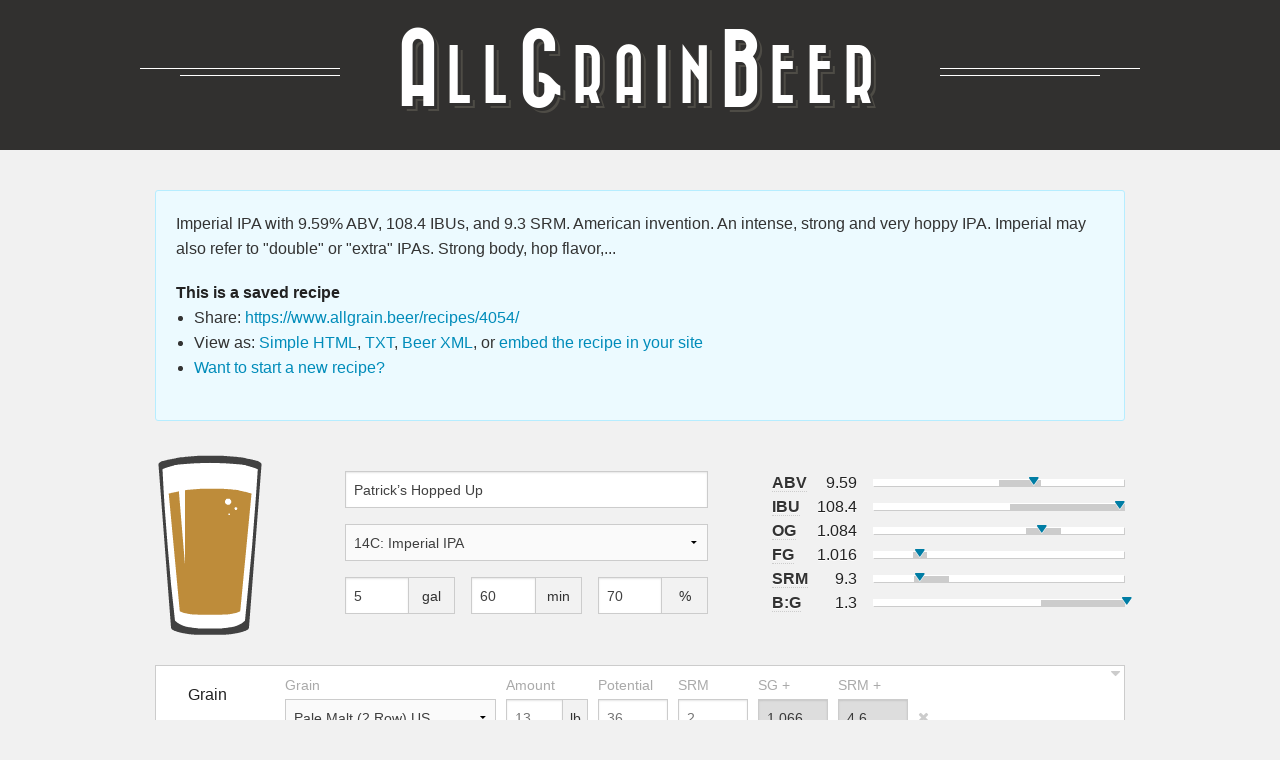

--- FILE ---
content_type: text/html; charset=UTF-8
request_url: https://www.allgrain.beer/recipes/4054/
body_size: 9170
content:
<!doctype html>
<html class="no-js" lang="en">

<head>
    <meta charset="utf-8" />
<meta name="viewport" content="width=device-width, initial-scale=0.75, maximum-scale=0.75" />
    <title>Patrick’s Hopped Up | All Grain Beer</title>
    <meta name="description" content="Imperial IPA with 9.59% ABV, 108.4 IBUs, and 9.3 SRM. American invention. An intense, strong and very hoppy IPA. Imperial may also refer to &quot;double&quot; or &quot;extra&quot; IPAs. Strong body,... " />
<meta name="keywords" content="Imperial IPA, All Grain Beer, AllGrainBeer, AllGrain, All Grain, Beer, Brewing Beer, Brewing, Beer Recipe, Beer Recipes, homebrew, home brew" />    <link rel="stylesheet" href="https://www.allgrain.beer/wp-content/themes/allgrainbeer-v1_3/_source/vendor/foundation-5.4.0/css/foundation.css" />
    <link rel="stylesheet" href="https://www.allgrain.beer/wp-content/themes/allgrainbeer-v1_3/_source/styles/agb.css" />
    <link rel="stylesheet" href="https://www.allgrain.beer/wp-content/themes/allgrainbeer-v1_3/_source/fonts/font-awesome-4.2.0/css/font-awesome.min.css">
    <link rel="stylesheet" href="https://www.allgrain.beer/wp-content/themes/allgrainbeer-v1_3/_source/fonts/agb-icons/styles.css" />
    <script src="https://www.allgrain.beer/wp-content/themes/allgrainbeer-v1_3/_source/vendor/foundation-5.4.0/js/vendor/modernizr.js"></script>
    <link rel="icon" type="image/png" href="https://www.allgrain.beer/wp-content/themes/allgrainbeer-v1_3/_source/images/favicon.png">
    <meta property="og:image" content="https://www.allgrain.beer/wp-content/themes/allgrainbeer-v1_3/_source/images/fb-screenshot.png"/>
    <!-- wp head -->
    <meta name='robots' content='max-image-preview:large' />
<link rel="alternate" type="application/rss+xml" title="All Grain Beer &raquo; Patrick’s Hopped Up Comments Feed" href="https://www.allgrain.beer/recipes/4054/feed/" />
<link rel="alternate" title="oEmbed (JSON)" type="application/json+oembed" href="https://www.allgrain.beer/wp-json/oembed/1.0/embed?url=https%3A%2F%2Fwww.allgrain.beer%2Frecipes%2F4054%2F" />
<link rel="alternate" title="oEmbed (XML)" type="text/xml+oembed" href="https://www.allgrain.beer/wp-json/oembed/1.0/embed?url=https%3A%2F%2Fwww.allgrain.beer%2Frecipes%2F4054%2F&#038;format=xml" />
<style id='wp-img-auto-sizes-contain-inline-css' type='text/css'>
img:is([sizes=auto i],[sizes^="auto," i]){contain-intrinsic-size:3000px 1500px}
/*# sourceURL=wp-img-auto-sizes-contain-inline-css */
</style>
<style id='wp-emoji-styles-inline-css' type='text/css'>

	img.wp-smiley, img.emoji {
		display: inline !important;
		border: none !important;
		box-shadow: none !important;
		height: 1em !important;
		width: 1em !important;
		margin: 0 0.07em !important;
		vertical-align: -0.1em !important;
		background: none !important;
		padding: 0 !important;
	}
/*# sourceURL=wp-emoji-styles-inline-css */
</style>
<style id='wp-block-library-inline-css' type='text/css'>
:root{--wp-block-synced-color:#7a00df;--wp-block-synced-color--rgb:122,0,223;--wp-bound-block-color:var(--wp-block-synced-color);--wp-editor-canvas-background:#ddd;--wp-admin-theme-color:#007cba;--wp-admin-theme-color--rgb:0,124,186;--wp-admin-theme-color-darker-10:#006ba1;--wp-admin-theme-color-darker-10--rgb:0,107,160.5;--wp-admin-theme-color-darker-20:#005a87;--wp-admin-theme-color-darker-20--rgb:0,90,135;--wp-admin-border-width-focus:2px}@media (min-resolution:192dpi){:root{--wp-admin-border-width-focus:1.5px}}.wp-element-button{cursor:pointer}:root .has-very-light-gray-background-color{background-color:#eee}:root .has-very-dark-gray-background-color{background-color:#313131}:root .has-very-light-gray-color{color:#eee}:root .has-very-dark-gray-color{color:#313131}:root .has-vivid-green-cyan-to-vivid-cyan-blue-gradient-background{background:linear-gradient(135deg,#00d084,#0693e3)}:root .has-purple-crush-gradient-background{background:linear-gradient(135deg,#34e2e4,#4721fb 50%,#ab1dfe)}:root .has-hazy-dawn-gradient-background{background:linear-gradient(135deg,#faaca8,#dad0ec)}:root .has-subdued-olive-gradient-background{background:linear-gradient(135deg,#fafae1,#67a671)}:root .has-atomic-cream-gradient-background{background:linear-gradient(135deg,#fdd79a,#004a59)}:root .has-nightshade-gradient-background{background:linear-gradient(135deg,#330968,#31cdcf)}:root .has-midnight-gradient-background{background:linear-gradient(135deg,#020381,#2874fc)}:root{--wp--preset--font-size--normal:16px;--wp--preset--font-size--huge:42px}.has-regular-font-size{font-size:1em}.has-larger-font-size{font-size:2.625em}.has-normal-font-size{font-size:var(--wp--preset--font-size--normal)}.has-huge-font-size{font-size:var(--wp--preset--font-size--huge)}.has-text-align-center{text-align:center}.has-text-align-left{text-align:left}.has-text-align-right{text-align:right}.has-fit-text{white-space:nowrap!important}#end-resizable-editor-section{display:none}.aligncenter{clear:both}.items-justified-left{justify-content:flex-start}.items-justified-center{justify-content:center}.items-justified-right{justify-content:flex-end}.items-justified-space-between{justify-content:space-between}.screen-reader-text{border:0;clip-path:inset(50%);height:1px;margin:-1px;overflow:hidden;padding:0;position:absolute;width:1px;word-wrap:normal!important}.screen-reader-text:focus{background-color:#ddd;clip-path:none;color:#444;display:block;font-size:1em;height:auto;left:5px;line-height:normal;padding:15px 23px 14px;text-decoration:none;top:5px;width:auto;z-index:100000}html :where(.has-border-color){border-style:solid}html :where([style*=border-top-color]){border-top-style:solid}html :where([style*=border-right-color]){border-right-style:solid}html :where([style*=border-bottom-color]){border-bottom-style:solid}html :where([style*=border-left-color]){border-left-style:solid}html :where([style*=border-width]){border-style:solid}html :where([style*=border-top-width]){border-top-style:solid}html :where([style*=border-right-width]){border-right-style:solid}html :where([style*=border-bottom-width]){border-bottom-style:solid}html :where([style*=border-left-width]){border-left-style:solid}html :where(img[class*=wp-image-]){height:auto;max-width:100%}:where(figure){margin:0 0 1em}html :where(.is-position-sticky){--wp-admin--admin-bar--position-offset:var(--wp-admin--admin-bar--height,0px)}@media screen and (max-width:600px){html :where(.is-position-sticky){--wp-admin--admin-bar--position-offset:0px}}

/*# sourceURL=wp-block-library-inline-css */
</style><style id='global-styles-inline-css' type='text/css'>
:root{--wp--preset--aspect-ratio--square: 1;--wp--preset--aspect-ratio--4-3: 4/3;--wp--preset--aspect-ratio--3-4: 3/4;--wp--preset--aspect-ratio--3-2: 3/2;--wp--preset--aspect-ratio--2-3: 2/3;--wp--preset--aspect-ratio--16-9: 16/9;--wp--preset--aspect-ratio--9-16: 9/16;--wp--preset--color--black: #000000;--wp--preset--color--cyan-bluish-gray: #abb8c3;--wp--preset--color--white: #ffffff;--wp--preset--color--pale-pink: #f78da7;--wp--preset--color--vivid-red: #cf2e2e;--wp--preset--color--luminous-vivid-orange: #ff6900;--wp--preset--color--luminous-vivid-amber: #fcb900;--wp--preset--color--light-green-cyan: #7bdcb5;--wp--preset--color--vivid-green-cyan: #00d084;--wp--preset--color--pale-cyan-blue: #8ed1fc;--wp--preset--color--vivid-cyan-blue: #0693e3;--wp--preset--color--vivid-purple: #9b51e0;--wp--preset--gradient--vivid-cyan-blue-to-vivid-purple: linear-gradient(135deg,rgb(6,147,227) 0%,rgb(155,81,224) 100%);--wp--preset--gradient--light-green-cyan-to-vivid-green-cyan: linear-gradient(135deg,rgb(122,220,180) 0%,rgb(0,208,130) 100%);--wp--preset--gradient--luminous-vivid-amber-to-luminous-vivid-orange: linear-gradient(135deg,rgb(252,185,0) 0%,rgb(255,105,0) 100%);--wp--preset--gradient--luminous-vivid-orange-to-vivid-red: linear-gradient(135deg,rgb(255,105,0) 0%,rgb(207,46,46) 100%);--wp--preset--gradient--very-light-gray-to-cyan-bluish-gray: linear-gradient(135deg,rgb(238,238,238) 0%,rgb(169,184,195) 100%);--wp--preset--gradient--cool-to-warm-spectrum: linear-gradient(135deg,rgb(74,234,220) 0%,rgb(151,120,209) 20%,rgb(207,42,186) 40%,rgb(238,44,130) 60%,rgb(251,105,98) 80%,rgb(254,248,76) 100%);--wp--preset--gradient--blush-light-purple: linear-gradient(135deg,rgb(255,206,236) 0%,rgb(152,150,240) 100%);--wp--preset--gradient--blush-bordeaux: linear-gradient(135deg,rgb(254,205,165) 0%,rgb(254,45,45) 50%,rgb(107,0,62) 100%);--wp--preset--gradient--luminous-dusk: linear-gradient(135deg,rgb(255,203,112) 0%,rgb(199,81,192) 50%,rgb(65,88,208) 100%);--wp--preset--gradient--pale-ocean: linear-gradient(135deg,rgb(255,245,203) 0%,rgb(182,227,212) 50%,rgb(51,167,181) 100%);--wp--preset--gradient--electric-grass: linear-gradient(135deg,rgb(202,248,128) 0%,rgb(113,206,126) 100%);--wp--preset--gradient--midnight: linear-gradient(135deg,rgb(2,3,129) 0%,rgb(40,116,252) 100%);--wp--preset--font-size--small: 13px;--wp--preset--font-size--medium: 20px;--wp--preset--font-size--large: 36px;--wp--preset--font-size--x-large: 42px;--wp--preset--spacing--20: 0.44rem;--wp--preset--spacing--30: 0.67rem;--wp--preset--spacing--40: 1rem;--wp--preset--spacing--50: 1.5rem;--wp--preset--spacing--60: 2.25rem;--wp--preset--spacing--70: 3.38rem;--wp--preset--spacing--80: 5.06rem;--wp--preset--shadow--natural: 6px 6px 9px rgba(0, 0, 0, 0.2);--wp--preset--shadow--deep: 12px 12px 50px rgba(0, 0, 0, 0.4);--wp--preset--shadow--sharp: 6px 6px 0px rgba(0, 0, 0, 0.2);--wp--preset--shadow--outlined: 6px 6px 0px -3px rgb(255, 255, 255), 6px 6px rgb(0, 0, 0);--wp--preset--shadow--crisp: 6px 6px 0px rgb(0, 0, 0);}:where(.is-layout-flex){gap: 0.5em;}:where(.is-layout-grid){gap: 0.5em;}body .is-layout-flex{display: flex;}.is-layout-flex{flex-wrap: wrap;align-items: center;}.is-layout-flex > :is(*, div){margin: 0;}body .is-layout-grid{display: grid;}.is-layout-grid > :is(*, div){margin: 0;}:where(.wp-block-columns.is-layout-flex){gap: 2em;}:where(.wp-block-columns.is-layout-grid){gap: 2em;}:where(.wp-block-post-template.is-layout-flex){gap: 1.25em;}:where(.wp-block-post-template.is-layout-grid){gap: 1.25em;}.has-black-color{color: var(--wp--preset--color--black) !important;}.has-cyan-bluish-gray-color{color: var(--wp--preset--color--cyan-bluish-gray) !important;}.has-white-color{color: var(--wp--preset--color--white) !important;}.has-pale-pink-color{color: var(--wp--preset--color--pale-pink) !important;}.has-vivid-red-color{color: var(--wp--preset--color--vivid-red) !important;}.has-luminous-vivid-orange-color{color: var(--wp--preset--color--luminous-vivid-orange) !important;}.has-luminous-vivid-amber-color{color: var(--wp--preset--color--luminous-vivid-amber) !important;}.has-light-green-cyan-color{color: var(--wp--preset--color--light-green-cyan) !important;}.has-vivid-green-cyan-color{color: var(--wp--preset--color--vivid-green-cyan) !important;}.has-pale-cyan-blue-color{color: var(--wp--preset--color--pale-cyan-blue) !important;}.has-vivid-cyan-blue-color{color: var(--wp--preset--color--vivid-cyan-blue) !important;}.has-vivid-purple-color{color: var(--wp--preset--color--vivid-purple) !important;}.has-black-background-color{background-color: var(--wp--preset--color--black) !important;}.has-cyan-bluish-gray-background-color{background-color: var(--wp--preset--color--cyan-bluish-gray) !important;}.has-white-background-color{background-color: var(--wp--preset--color--white) !important;}.has-pale-pink-background-color{background-color: var(--wp--preset--color--pale-pink) !important;}.has-vivid-red-background-color{background-color: var(--wp--preset--color--vivid-red) !important;}.has-luminous-vivid-orange-background-color{background-color: var(--wp--preset--color--luminous-vivid-orange) !important;}.has-luminous-vivid-amber-background-color{background-color: var(--wp--preset--color--luminous-vivid-amber) !important;}.has-light-green-cyan-background-color{background-color: var(--wp--preset--color--light-green-cyan) !important;}.has-vivid-green-cyan-background-color{background-color: var(--wp--preset--color--vivid-green-cyan) !important;}.has-pale-cyan-blue-background-color{background-color: var(--wp--preset--color--pale-cyan-blue) !important;}.has-vivid-cyan-blue-background-color{background-color: var(--wp--preset--color--vivid-cyan-blue) !important;}.has-vivid-purple-background-color{background-color: var(--wp--preset--color--vivid-purple) !important;}.has-black-border-color{border-color: var(--wp--preset--color--black) !important;}.has-cyan-bluish-gray-border-color{border-color: var(--wp--preset--color--cyan-bluish-gray) !important;}.has-white-border-color{border-color: var(--wp--preset--color--white) !important;}.has-pale-pink-border-color{border-color: var(--wp--preset--color--pale-pink) !important;}.has-vivid-red-border-color{border-color: var(--wp--preset--color--vivid-red) !important;}.has-luminous-vivid-orange-border-color{border-color: var(--wp--preset--color--luminous-vivid-orange) !important;}.has-luminous-vivid-amber-border-color{border-color: var(--wp--preset--color--luminous-vivid-amber) !important;}.has-light-green-cyan-border-color{border-color: var(--wp--preset--color--light-green-cyan) !important;}.has-vivid-green-cyan-border-color{border-color: var(--wp--preset--color--vivid-green-cyan) !important;}.has-pale-cyan-blue-border-color{border-color: var(--wp--preset--color--pale-cyan-blue) !important;}.has-vivid-cyan-blue-border-color{border-color: var(--wp--preset--color--vivid-cyan-blue) !important;}.has-vivid-purple-border-color{border-color: var(--wp--preset--color--vivid-purple) !important;}.has-vivid-cyan-blue-to-vivid-purple-gradient-background{background: var(--wp--preset--gradient--vivid-cyan-blue-to-vivid-purple) !important;}.has-light-green-cyan-to-vivid-green-cyan-gradient-background{background: var(--wp--preset--gradient--light-green-cyan-to-vivid-green-cyan) !important;}.has-luminous-vivid-amber-to-luminous-vivid-orange-gradient-background{background: var(--wp--preset--gradient--luminous-vivid-amber-to-luminous-vivid-orange) !important;}.has-luminous-vivid-orange-to-vivid-red-gradient-background{background: var(--wp--preset--gradient--luminous-vivid-orange-to-vivid-red) !important;}.has-very-light-gray-to-cyan-bluish-gray-gradient-background{background: var(--wp--preset--gradient--very-light-gray-to-cyan-bluish-gray) !important;}.has-cool-to-warm-spectrum-gradient-background{background: var(--wp--preset--gradient--cool-to-warm-spectrum) !important;}.has-blush-light-purple-gradient-background{background: var(--wp--preset--gradient--blush-light-purple) !important;}.has-blush-bordeaux-gradient-background{background: var(--wp--preset--gradient--blush-bordeaux) !important;}.has-luminous-dusk-gradient-background{background: var(--wp--preset--gradient--luminous-dusk) !important;}.has-pale-ocean-gradient-background{background: var(--wp--preset--gradient--pale-ocean) !important;}.has-electric-grass-gradient-background{background: var(--wp--preset--gradient--electric-grass) !important;}.has-midnight-gradient-background{background: var(--wp--preset--gradient--midnight) !important;}.has-small-font-size{font-size: var(--wp--preset--font-size--small) !important;}.has-medium-font-size{font-size: var(--wp--preset--font-size--medium) !important;}.has-large-font-size{font-size: var(--wp--preset--font-size--large) !important;}.has-x-large-font-size{font-size: var(--wp--preset--font-size--x-large) !important;}
/*# sourceURL=global-styles-inline-css */
</style>

<style id='classic-theme-styles-inline-css' type='text/css'>
/*! This file is auto-generated */
.wp-block-button__link{color:#fff;background-color:#32373c;border-radius:9999px;box-shadow:none;text-decoration:none;padding:calc(.667em + 2px) calc(1.333em + 2px);font-size:1.125em}.wp-block-file__button{background:#32373c;color:#fff;text-decoration:none}
/*# sourceURL=/wp-includes/css/classic-themes.min.css */
</style>
<link rel="https://api.w.org/" href="https://www.allgrain.beer/wp-json/" /><link rel="alternate" title="JSON" type="application/json" href="https://www.allgrain.beer/wp-json/wp/v2/agb_recipes/4054" /><link rel="canonical" href="https://www.allgrain.beer/recipes/4054/" />
<link rel='shortlink' href='https://www.allgrain.beer/?p=4054' />
    <script async src="https://pagead2.googlesyndication.com/pagead/js/adsbygoogle.js?client=ca-pub-8214973803186439" crossorigin="anonymous"></script>
</head>

<body class="wp-singular agb_recipes-template-default single single-agb_recipes postid-4054 wp-theme-allgrainbeer-v1_3">
    <div id="agb-header">
            <div class="row">
                <div class="large-12 columns">
                    <a href="/"><h1>A<i>LL</i><span class="hide"> </span>G<i>RAIN</i><span class="hide"> </span>B<i>EER</i></h1></a>
                </div>
            </div>
        </div>
    <!-- end header --><!-- start recipe template -->

 
    <div class="row">
        <div class="small-12 columns">
            <div class="panel callout radius" style="margin-bottom:50px;"> 
				                <p>Imperial IPA with 9.59% ABV, 108.4 IBUs, and 9.3 SRM. American invention. An intense, strong and very hoppy IPA. Imperial may also refer to &quot;double&quot; or &quot;extra&quot; IPAs. Strong body, hop flavor,...</p>                <strong>This is a saved recipe</strong> 
                <ul>
                    <li>Share: <a href="https://www.allgrain.beer/recipes/4054/">https://www.allgrain.beer/recipes/4054/</a></li>
                    <li>View as: <a href="/recipes/html/4054/">Simple HTML</a>, <a href="/recipes/txt/4054/">TXT</a>, <a href="/recipes/xml/4054/">Beer XML</a>, or <a href="#" data-reveal-id="modal-embed">embed the recipe in your site</a> </li>
                    <li><a href="/">Want to start a new recipe?</a></li> 
                </ul>
                <div id="modal-embed" class="reveal-modal" data-reveal>
                    <h3>On your site </h3>
                    <p><strong>&lt;script type="text/javascript" src="http://allgrain.beer/recipes/embed/4054/"&gt;&lt;/script&gt;</strong></p>
                    <h3>In your blog </h3>
                    <p>WordPress users have it easy:</p>
                    <ol>
                        <li>Install the <a href="https://wordpress.org/plugins/allgrainbeer/" target="_blank">AllGrain.Beer Plugin</a></li>
                        <li>Paste the recipe URL into any post or page: <span style="font-weight:bold;">http://allgrain.beer/recipes/4054/</span></li>
                    </ol>
                </div>
            </div>
        </div>
    </div>
	
	
     

<form action="/submit/" method="post" id="recipe">
        <input type="hidden" id="_wpnonce" name="_wpnonce" value="bb0883ac3f" /><input type="hidden" name="_wp_http_referer" value="/recipes/4054/" />        <input type="hidden" id="ingredient-list" name="ingredient-list" value="" /> <!-- this will store the ingredient values -->
        <input type="hidden" id="style-id" name="style-id" value="" /> <!-- this will store the style id -->
    
        <div class="row" id="agb-content">

            <!-- AGB Basic info -->
            <div class="large-7 medium-7 small-12 columns">

                <div class="row">
                    <div class="small-4 columns">
                        <img id="srm-image" src="https://www.allgrain.beer/wp-content/themes/allgrainbeer-v1_3/_source/images/pint.png" width="150" height="200" alt="Glass of beer">
                    </div>
                    <div class="small-8 columns">
                        <input type="text" id="recipe-name" name="recipe-name" required placeholder="What's this beer called?" value="Patrick’s Hopped Up"/>
                        <div class="row">

                            <div class="small-12 columns">
                                <select id="style" name="style">
                                    <option value="552" class="update-this" selected>Loading...</option>                                </select>
                            </div>
                        </div>
                        <div class="row">
                            <div class="small-4 columns">
                                <div class="row collapse">
                                    <div class="small-7 columns">
                                        <input type="number" step="any" id="batch-size" name="batch-size" required placeholder="Batch size" value="5" />
                                    </div>
                                    <div class="small-5 columns"><span class="postfix">gal</span>
                                    </div>
                                </div>
                            </div>
                            <div class="small-4 columns">
                                <div class="row collapse">
                                    <div class="small-7 columns">
                                        <input type="number" id="boil-time" step="any" name="boil-time" required placeholder="Boil" value="60" />
                                    </div>
                                    <div class="small-5 columns"><span class="postfix">min</span>
                                    </div>
                                </div>
                            </div>
                            <div class="small-4 columns">
                                <div class="row collapse">
                                    <div class="small-7 columns">
                                        <input type="number" step="any" id="efficiency" name="efficiency" required placeholder="Efficency" value="70" />
                                    </div>
                                    <div class="small-5 columns"><span class="postfix">%</span>
                                    </div>
                                </div>
                            </div>
                        </div>
                    </div>
                </div>
            </div>
            <!-- / AGB Basic info -->

            <!-- AGB Dashboard -->
            <div class="large-5 medium-5 small-12 columns" id="agb-dashboard">
                <div class="row">
                    <div class="large-1 large-offset-1 small-2 columns"><span data-tooltip aria-haspopup="true" class="has-tip" title="Alcohol By Volume">ABV</span></div>
                    <div class="small-2 columns text-right" id="agb-abv-text"></div>
                    <div class="small-8 columns" id="agb-abv-data">
                        <div class="agb-bar">
                            <div class="agb-bar-range"></div>
                            <i class="agb-bar-this fa fa-caret-down"></i>
                        </div>
                    </div>
                </div>
                <div class="row">
                    <div class="large-1 large-offset-1 small-2 columns"><span data-tooltip aria-haspopup="true" class="has-tip" title="International Bittering Units">IBU</span></div>
                    <div class="small-2 columns text-right" id="agb-ibu-text"></div>
                    <div class="small-8 columns" id="agb-ibu-data">
                        <div class="agb-bar">
                            <div class="agb-bar-range"></div>
                            <i class="agb-bar-this fa fa-caret-down"></i>
                        </div>
                    </div>
                </div>
                <div class="row">
                    <div class="large-1 large-offset-1 small-2 columns"><span data-tooltip aria-haspopup="true" class="has-tip" title="Original Gravity (amount of sugar)">OG</span></div>
                    <div class="small-2 columns text-right" id="agb-og-text"></div>
                    <div class="small-8 columns" id="agb-og-data">
                        <div class="agb-bar">
                            <div class="agb-bar-range"></div>
                            <i class="agb-bar-this fa fa-caret-down"></i>
                        </div>
                    </div>
                </div>
                <div class="row">
                    <div class="large-1 large-offset-1 small-2 columns"><span data-tooltip aria-haspopup="true" class="has-tip" title="Final Gravity (amount of sugar)">FG</span></div>
                    <div class="small-2 columns text-right" id="agb-fg-text"></div>
                    <div class="small-8 columns" id="agb-fg-data">
                        <div class="agb-bar">
                            <div class="agb-bar-range"></div>
                            <i class="agb-bar-this fa fa-caret-down"></i>
                        </div>
                    </div>
                </div>

                <div class="row">
                    <div class="large-1 large-offset-1 small-2 columns"><span data-tooltip aria-haspopup="true" class="has-tip" title="Standard Reference Method (for color)">SRM</span></div>
                    <div class="small-2 columns text-right" id="agb-srm-text"></div>
                    <div class="small-8 columns" id="agb-srm-data">
                        <div class="agb-bar">
                            <div class="agb-bar-range"></div>
                            <i class="agb-bar-this fa fa-caret-down"></i>
                        </div>
                    </div>
                </div>
                <div class="row">
                    <div class="large-1 large-offset-1 small-2 columns"><span data-tooltip aria-haspopup="true" class="has-tip" title="Bitterness units to Gravity units (balance)">B:G</span></div>
                    <div class="small-2 columns text-right" id="agb-bugu-text"></div>
                    <div class="small-8 columns" id="agb-bugu-data">
                        <div class="agb-bar">
                            <div class="agb-bar-range"></div>
                            <i class="agb-bar-this fa fa-caret-down"></i>
                        </div>
                    </div>
                </div>
            </div>
            <!--/ AGB Dashboard -->

        </div>

        <div class="row" id="agb-tabs">

            <div class="large-12 columns" id="joy-02">
                <!-- AGB Tabs-->
                <ul class="tabs" data-tab role="tablist">
                    <li class="tab-title active" role="presentational"><a href="#panel2-1" role="tab" tabindex="0" aria-selected="true" controls="panel2-1">Grain</a>
                    </li>
                    <li class="tab-title" role="presentational"><a href="#panel2-2" role="tab" tabindex="0" aria-selected="false" controls="panel2-2">Hops</a>
                    </li>
                    <li class="tab-title" role="presentational"><a href="#panel2-3" role="tab" tabindex="0" aria-selected="false" controls="panel2-3">Yeast</a>
                    </li>
                    <li class="tab-title" role="presentational" id="agb-last-tab"><a href="#panel2-4" role="tab" tabindex="0" aria-selected="false" controls="panel2-4">Water</a>
                    </li>
                </ul>

                <div class="tabs-content colapse" id="agb-ingredients">
                    <a href="#" id="tabs-toggle"><i class="fa fa-caret-down" title="expand/collapse"></i></a>

                    <section role="tabpanel" aria-hidden="false" class="content active" id="panel2-1">



                        <table id="table-grain">
                            <thead class="hide">
                                <tr>
                                    <th>Grain</th>
                                    <th>Amount</th>
                                    <th>Potential</th>
                                    <th>SRM</th>
                                    <th>SG +</th>
                                    <th>SRM +</th>
                                    <th class="td-remove">&nbsp;</th>
                                </tr>
                                
                            </thead>
                            <tfoot>
                                <tr>
                                    <td colspan="7"><a href="#" class="button tiny secondary radius"><i class="fa fa-plus"></i> Add some grain</a>
                                    </td>
                                </tr>
                            </tfoot>
                            <tbody>
                                <tr class="update-this hide"><td class="457"><input value="Pale Malt (2 Row) US" /></td><td>13</td><td>36</td><td>2</td><td class="grain-sg">***</td><td class="grain-color">***</td><td></td></tr><tr class="update-this hide"><td class="409"><input value="Caramel/Crystal Malt - 20L" /></td><td>1</td><td>35</td><td>20</td><td class="grain-sg">***</td><td class="grain-color">***</td><td></td></tr><tr class="update-this hide"><td class="399"><input value="Cara-Pils/Dextrine" /></td><td>1</td><td>33</td><td>2</td><td class="grain-sg">***</td><td class="grain-color">***</td><td></td></tr><tr class="update-this hide"><td class="425"><input value="Corn Sugar (Dextrose)" /></td><td>1</td><td>46</td><td>0</td><td class="grain-sg">***</td><td class="grain-color">***</td><td></td></tr>                            </tbody>
                        </table>


                    </section>
                    <section role="tabpanel" aria-hidden="true" class="content" id="panel2-2">
                        <table id="table-hops">
                            <thead class="hide">
                                <tr>
                                    <th>Hop</th>
                                    <th>Format</th>
                                    <th>Alpha</th>
                                    <th>Weight</th>
                                    <th>Boil</th>
                                    <th>IBUs</th>
                                    <th class="td-remove">&nbsp;</th>
                                </tr>
                            </thead>
                            
                            <tfoot>
                                <tr>
                                    <td colspan="7"><a href="#" class="button tiny secondary radius"><i class="fa fa-plus"></i> Add some hops</a>
                                    </td>

                                </tr>

                            </tfoot>
                            <tbody>
                                <tr class="update-this hide"><td class="230">Citra</td><td>1</td><td>12</td><td>0.75</td><td>60</td><td class="hop-ibu">***</td><td></td></tr><tr class="update-this hide"><td class="2816">Mosaic</td><td>1</td><td>12.5</td><td>0.75</td><td>60</td><td class="hop-ibu">***</td><td></td></tr><tr class="update-this hide"><td class="186">Simcoe</td><td>1</td><td>13</td><td>0.75</td><td>60</td><td class="hop-ibu">***</td><td></td></tr><tr class="update-this hide"><td class="230">Citra</td><td>1</td><td>12</td><td>0.25</td><td>30</td><td class="hop-ibu">***</td><td></td></tr><tr class="update-this hide"><td class="2816">Mosaic</td><td>1</td><td>12.5</td><td>0.25</td><td>30</td><td class="hop-ibu">***</td><td></td></tr><tr class="update-this hide"><td class="186">Simcoe</td><td>1</td><td>13</td><td>0.25</td><td>30</td><td class="hop-ibu">***</td><td></td></tr><tr class="update-this hide"><td class="230">Citra</td><td>1</td><td>12</td><td>0.25</td><td>10</td><td class="hop-ibu">***</td><td></td></tr><tr class="update-this hide"><td class="2816">Mosaic</td><td>1</td><td>12.5</td><td>0.25</td><td>10</td><td class="hop-ibu">***</td><td></td></tr><tr class="update-this hide"><td class="186">Simcoe</td><td>1</td><td>13</td><td>0.25</td><td>10</td><td class="hop-ibu">***</td><td></td></tr>                            </tbody>
                        </table>

                    </section>
                    <section role="tabpanel" aria-hidden="true" class="content" id="panel2-3">
                        <table id="table-yeast">
                            <thead class="hide">
                                <tr>
                                    <th>Yeast</th>
                                    <th>Attenuation</th>
                                    <th>Temp Range</th>
                                    <th>Tolerance</th>
                                    <th class="td-remove">&nbsp;</th>
                                </tr>
                            </thead>
                            <tfoot>
                                <tr>
                                    <td colspan="5"><a href="#" class="button tiny secondary radius"><i class="fa fa-plus"></i> Add some yeast</a>
                                    </td>
                                </tr>
                            </tfoot>
                            <tbody>
                               <tr class="update-this hide"><td class="2579">Safale US-05</td><td>81</td><td class="yeast-range">***</td><td class="yeast-tolerance">***</td><td></td></tr>                            </tbody>
                        </table>
                    </section>
                    <section role="tabpanel" aria-hidden="true" class="content" id="panel2-4">
                        <table id="table-water">
                            <thead class="hide">
                                <tr>
                                    <th>Water</th>
                                    <th>Ca</th>
                                    <th>Mg</th>
                                    <th>HCO<sub>3</sub></th>
                                    <th>Cl</th>
                                    <th>Na</th>
                                    <th>SO<sub>4</sub>
                                    </th>
                                    <th class="td-remove">&nbsp;</th>
                                </tr>
                            </thead>
                            <tfoot>
                                <tr>
                                    <td colspan="8"><a href="#" class="button tiny secondary radius"><i class="fa fa-plus"></i> Add some water</a>
                                    </td>
                                </tr>
                            </tfoot>
                            <tbody>
                                                             </tbody>
                        </table>
                    </section>
                </div>

                <!-- / AGB Tabs -->
            </div>
        </div>


        <!-- temp -->
        <fieldset id="recipe-output" class="box hide">
            <legend>Beer Characteristics</legend>
            <table>
                <tr>
                    <th>&nbsp;</th>
                    <th>OG</th>
                    <th>FG</th>
                    <th>ABV</th>
                    <th>IBU</th>
                    <th>SRM</th>
                </tr>
                <tr>
                    <th scope="row">Style Range</th>
                    <td>
                        <label>
                            <input type="text" id="style-og" disabled="disabled" />
                        </label>
                    </td>
                    <td>
                        <label>
                            <input type="text" id="style-fg" disabled="disabled" />
                        </label>
                    </td>
                    <td>
                        <label>
                            <input type="text" id="style-abv" disabled="disabled" />
                        </label>
                    </td>
                    <td>
                        <label>
                            <input type="text" id="style-ibu" disabled="disabled" />
                        </label>
                    </td>
                    <td>
                        <label>
                            <input type="text" id="style-srm" disabled="disabled" value="0" />
                        </label>
                    </td>
                </tr>
                <tr>
                    <th>Calculated</th>
                    <td>
                        <label>
                            <input type="text" id="calculated-og" name="calculated-og" disabled="disabled" value="1.000" />
                        </label>
                    </td>
                    <td>
                        <label>
                            <input type="text" id="calculated-fg" name="calculated-fg" disabled="disabled" value="1.000" />
                        </label>
                    </td>
                    <td>
                        <label>
                            <input type="text" id="calculated-abv" name="calculated-abv" disabled="disabled" value="0" />
                        </label>
                    </td>
                    <td>
                        <label>
                            <input type="text" id="calculated-ibu" name="calculated-ibu" disabled="disabled" value="0" />
                        </label>
                    </td>
                    <td>
                        <label>
                            <input type="text" id="calculated-srm" name="calculated-srm" disabled="disabled" value="0" />
                        </label>
                    </td>
                </tr>
                <tr>
                    <th>Recorded</th>
                    <td>
                        <label>
                            <input type="text" id="recorded-og" name="recorded-og" value="" />
                        </label>
                    </td>
                    <td>
                        <label>
                            <input type="text" id="recorded-fg" name="recorded-fg" value="" />
                        </label>
                    </td>
                    <td>
                        <label>
                            <input type="text" id="recorded-abv" name="recorded-abv" disabled="disabled" />
                        </label>
                    </td>
                    <td>&nbsp;</td>
                    <td>&nbsp;</td>
                </tr>
            </table>
        </fieldset>

        <!-- / temp -->
        			<div class="row">
				<div class="columns small-12">
					<div class="panel">
											</div>
				</div>
			</div>
			
        <!-- save -->
        <div class="row">
            <div class="small-12 columns"><input type="submit" class="button expand radius" value="Save any changes as a new beer?" /></div>
        </div>
        

    </form>

<!-- end recipe template -->
<!-- start footer -->

    <div class="row">
        <div class="large-12 columns">
            <hr />
            <div style="text-align:center;">
                <a href="/recipes/">Recipes</a> | <a href="/grain/">Grain</a>, <a href="/hops/">Hops</a>, <a href="/yeast/">Yeast</a>, <a href="/water/">Water</a> | <a href="/versions/">AllGrain.Beer v1.3</a>
            </div>
            <div style="text-align:center; padding-bottom:40px;">
               <a href="mailto:contact@allgrain.beer?subject=AllGrain.Beer%20feedback">Got some feedback? Help me make this better!</a>
            </div>
        </div>
    </div>


    <!-- Joyride
    <ol class="joyride-list" data-joyride>
        <li data-id="joy-01" data-text="Next" data-options="tip_location: left; prev_button: false">
            <p>Start by picking a name and style</p>
        </li>
        <li data-id="joy-02" data-class="custom so-awesome" data-text="Next" data-options="tip_location: left; prev_button: false">
            <p>Then, start adding some ingredients.</p>
        </li>
        <li data-id="joy-03" data-button="end" data-options="tip_location:bottom; tip_animation:fade;prev_button: false">
            <p>This is the dashboard for the beer you are creating. Watch the levels as you go.</p>
        </li>
    </ol>
    -->

    <!-- vendor scripts -->
    <script src="https://www.allgrain.beer/wp-content/themes/allgrainbeer-v1_3/_source/vendor/foundation-5.4.0/js/vendor/jquery.js"></script>
    <script src="https://www.allgrain.beer/wp-content/themes/allgrainbeer-v1_3/_source/vendor/foundation-5.4.0/js/foundation.min.js"></script>

    <!-- agb scripts -->
    <script src="https://www.allgrain.beer/wp-content/themes/allgrainbeer-v1_3/_source/scripts/data.js" type="text/javascript"></script>
    <script src="https://www.allgrain.beer/wp-content/themes/allgrainbeer-v1_3/_source/scripts/build.2015-01-28.min.js" type="text/javascript"></script>
    
    <!-- js plugins 
    <script src="https://www.allgrain.beer/wp-content/themes/allgrainbeer-v1_3/_source/foundation-5.4.0/js/foundation/foundation.joyride.js"></script>
    <script src="https://www.allgrain.beer/wp-content/themes/allgrainbeer-v1_3/_source/foundation-5.4.0/jsjs/vendor/jquery.cookie.js"></script>
    -->
    <script src="https://www.allgrain.beer/wp-content/themes/allgrainbeer-v1_3/_source/vendor/tablesorter/jquery.tablesorter.min.js" type="text/javascript"></script> <!-- tablesort -->

    <script>
        $(document).foundation();
         //$(document).foundation('joyride', 'start'); // if joyride
        $("table.sort").tablesorter();
    </script>

    <!-- analytics -->
    <script>
      (function(i,s,o,g,r,a,m){i['GoogleAnalyticsObject']=r;i[r]=i[r]||function(){(i[r].q=i[r].q||[]).push(arguments)},i[r].l=1*new Date();a=s.createElement(o),m=s.getElementsByTagName(o)[0];a.async=1;a.src=g;m.parentNode.insertBefore(a,m)})(window,document,'script','//www.google-analytics.com/analytics.js','ga');
      ga('create', 'UA-82530-21', 'auto');
      ga('send', 'pageview');
    </script>
    
    <script type="speculationrules">
{"prefetch":[{"source":"document","where":{"and":[{"href_matches":"/*"},{"not":{"href_matches":["/wp-*.php","/wp-admin/*","/wp-content/uploads/*","/wp-content/*","/wp-content/plugins/*","/wp-content/themes/allgrainbeer-v1_3/*","/*\\?(.+)"]}},{"not":{"selector_matches":"a[rel~=\"nofollow\"]"}},{"not":{"selector_matches":".no-prefetch, .no-prefetch a"}}]},"eagerness":"conservative"}]}
</script>
<script id="wp-emoji-settings" type="application/json">
{"baseUrl":"https://s.w.org/images/core/emoji/17.0.2/72x72/","ext":".png","svgUrl":"https://s.w.org/images/core/emoji/17.0.2/svg/","svgExt":".svg","source":{"concatemoji":"https://www.allgrain.beer/wp-includes/js/wp-emoji-release.min.js?ver=6cbc5bcd6a018c34134bfb4ee82cc664"}}
</script>
<script type="module">
/* <![CDATA[ */
/*! This file is auto-generated */
const a=JSON.parse(document.getElementById("wp-emoji-settings").textContent),o=(window._wpemojiSettings=a,"wpEmojiSettingsSupports"),s=["flag","emoji"];function i(e){try{var t={supportTests:e,timestamp:(new Date).valueOf()};sessionStorage.setItem(o,JSON.stringify(t))}catch(e){}}function c(e,t,n){e.clearRect(0,0,e.canvas.width,e.canvas.height),e.fillText(t,0,0);t=new Uint32Array(e.getImageData(0,0,e.canvas.width,e.canvas.height).data);e.clearRect(0,0,e.canvas.width,e.canvas.height),e.fillText(n,0,0);const a=new Uint32Array(e.getImageData(0,0,e.canvas.width,e.canvas.height).data);return t.every((e,t)=>e===a[t])}function p(e,t){e.clearRect(0,0,e.canvas.width,e.canvas.height),e.fillText(t,0,0);var n=e.getImageData(16,16,1,1);for(let e=0;e<n.data.length;e++)if(0!==n.data[e])return!1;return!0}function u(e,t,n,a){switch(t){case"flag":return n(e,"\ud83c\udff3\ufe0f\u200d\u26a7\ufe0f","\ud83c\udff3\ufe0f\u200b\u26a7\ufe0f")?!1:!n(e,"\ud83c\udde8\ud83c\uddf6","\ud83c\udde8\u200b\ud83c\uddf6")&&!n(e,"\ud83c\udff4\udb40\udc67\udb40\udc62\udb40\udc65\udb40\udc6e\udb40\udc67\udb40\udc7f","\ud83c\udff4\u200b\udb40\udc67\u200b\udb40\udc62\u200b\udb40\udc65\u200b\udb40\udc6e\u200b\udb40\udc67\u200b\udb40\udc7f");case"emoji":return!a(e,"\ud83e\u1fac8")}return!1}function f(e,t,n,a){let r;const o=(r="undefined"!=typeof WorkerGlobalScope&&self instanceof WorkerGlobalScope?new OffscreenCanvas(300,150):document.createElement("canvas")).getContext("2d",{willReadFrequently:!0}),s=(o.textBaseline="top",o.font="600 32px Arial",{});return e.forEach(e=>{s[e]=t(o,e,n,a)}),s}function r(e){var t=document.createElement("script");t.src=e,t.defer=!0,document.head.appendChild(t)}a.supports={everything:!0,everythingExceptFlag:!0},new Promise(t=>{let n=function(){try{var e=JSON.parse(sessionStorage.getItem(o));if("object"==typeof e&&"number"==typeof e.timestamp&&(new Date).valueOf()<e.timestamp+604800&&"object"==typeof e.supportTests)return e.supportTests}catch(e){}return null}();if(!n){if("undefined"!=typeof Worker&&"undefined"!=typeof OffscreenCanvas&&"undefined"!=typeof URL&&URL.createObjectURL&&"undefined"!=typeof Blob)try{var e="postMessage("+f.toString()+"("+[JSON.stringify(s),u.toString(),c.toString(),p.toString()].join(",")+"));",a=new Blob([e],{type:"text/javascript"});const r=new Worker(URL.createObjectURL(a),{name:"wpTestEmojiSupports"});return void(r.onmessage=e=>{i(n=e.data),r.terminate(),t(n)})}catch(e){}i(n=f(s,u,c,p))}t(n)}).then(e=>{for(const n in e)a.supports[n]=e[n],a.supports.everything=a.supports.everything&&a.supports[n],"flag"!==n&&(a.supports.everythingExceptFlag=a.supports.everythingExceptFlag&&a.supports[n]);var t;a.supports.everythingExceptFlag=a.supports.everythingExceptFlag&&!a.supports.flag,a.supports.everything||((t=a.source||{}).concatemoji?r(t.concatemoji):t.wpemoji&&t.twemoji&&(r(t.twemoji),r(t.wpemoji)))});
//# sourceURL=https://www.allgrain.beer/wp-includes/js/wp-emoji-loader.min.js
/* ]]> */
</script>
</body>

</html>


--- FILE ---
content_type: text/html; charset=utf-8
request_url: https://www.google.com/recaptcha/api2/aframe
body_size: 267
content:
<!DOCTYPE HTML><html><head><meta http-equiv="content-type" content="text/html; charset=UTF-8"></head><body><script nonce="0VvEXKui8FvDHN93BJb7tA">/** Anti-fraud and anti-abuse applications only. See google.com/recaptcha */ try{var clients={'sodar':'https://pagead2.googlesyndication.com/pagead/sodar?'};window.addEventListener("message",function(a){try{if(a.source===window.parent){var b=JSON.parse(a.data);var c=clients[b['id']];if(c){var d=document.createElement('img');d.src=c+b['params']+'&rc='+(localStorage.getItem("rc::a")?sessionStorage.getItem("rc::b"):"");window.document.body.appendChild(d);sessionStorage.setItem("rc::e",parseInt(sessionStorage.getItem("rc::e")||0)+1);localStorage.setItem("rc::h",'1769576804576');}}}catch(b){}});window.parent.postMessage("_grecaptcha_ready", "*");}catch(b){}</script></body></html>